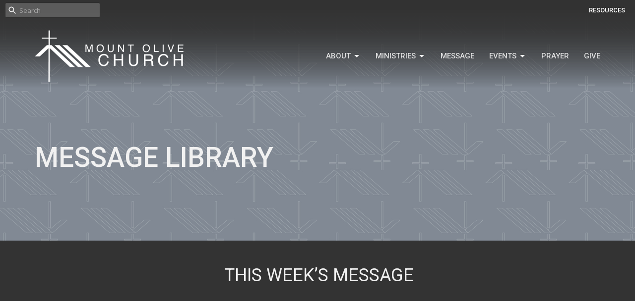

--- FILE ---
content_type: text/html; charset=utf-8
request_url: https://www.mountoliveefc.com/podcasts/media?month=Jan&year=2022
body_size: 69525
content:
<!DOCTYPE html>
<html lang="en">
  <head>
  <meta charset="UTF-8">
  <meta content="IE=edge,chrome=1" http-equiv="X-UA-Compatible"/>
  <meta content="width=device-width, initial-scale=1.0" name="viewport"/>
  <meta content="Mount Olive Church" name="author"/>
  <title>
    Sermons | Mount Olive Church
  </title>
  
  
    <meta name="robots" content="index,follow" />
  <script src="https://js.churchcenter.com/modal/v1"></script>
<!-- Load Facebook SDK for JavaScript -->
<div id="fb-root"></div>
<script>
window.fbAsyncInit = function() {
FB.init({
xfbml : true,
version : 'v8.0'
});
};
(function(d, s, id) {
var js, fjs = d.getElementsByTagName(s)[0];
if (d.getElementById(id)) return;
js = d.createElement(s); js.id = id;
js.src = 'https://connect.facebook.net/en_US/sdk/xfbml.customerchat.js';;
fjs.parentNode.insertBefore(js, fjs);
}(document, 'script', 'facebook-jssdk'));</script>
<!-- Your Chat Plugin code -->
<div class="fb-customerchat"
attribution=setup_tool
page_id="277164715647268"
logged_in_greeting="Hi! Can we help you with anything?"
logged_out_greeting="Hi! Can we help you with anything?">
</div>
  
  <link href="https://dq5pwpg1q8ru0.cloudfront.net/2020/11/05/09/10/58/98ad87ba-1969-4917-ac3d-0d9a42d28c14/faviblack.png" rel="shortcut icon" type="image/x-icon" />
  <meta name="csrf-param" content="authenticity_token" />
<meta name="csrf-token" content="pOshgKQnBvGIG4niF1T5ZTKi56yN9955YD7et1IzN23jVFrVniGYPHBVGK/XOBrDIEfcbdQdxynO/02bxc4cyw==" />

  <link rel="preconnect" href="https://fonts.gstatic.com/" crossorigin>
  <link rel="preload" href="/fonts/fontawesome/webfont.woff?v=3.2.1" as="font" type="font/woff" crossorigin>

  <link rel="stylesheet" media="all" href="/themes/stylesheet.css?timestamp=2026-01-25+13%3A18%3A04+-0700" />
  <link rel="stylesheet" media="print" href="https://dq5pwpg1q8ru0.cloudfront.net/assets/print-c1b49d74baf454d41a08041bb7881e34979fe0b297fba593578d70ec8cc515fd.css" />

	<link href="https://fonts.googleapis.com/css?family=Roboto:100,100italic,300,300italic,regular,italic,500,500italic,700,700italic,900,900italic|Open+Sans:300,regular,500,600,700,800,300italic,italic,500italic,600italic,700italic,800italic&amp;display=swap" rel="stylesheet" type="text/css" async="async" />
  

  <script src="https://dq5pwpg1q8ru0.cloudfront.net/assets/application-baedfe927b756976bd996cb2c71963c5d82c94e444650affbb4162574b24b761.js"></script>
  <script src="https://dq5pwpg1q8ru0.cloudfront.net/packs/js/application-48235911dc1b5b550236.js"></script>
  <script src="https://cdnjs.cloudflare.com/ajax/libs/handlebars.js/4.7.7/handlebars.min.js" defer="defer"></script>


  <!--[if lt IE 9]>
  <script src="https://dq5pwpg1q8ru0.cloudfront.net/javascripts/html5shiv.js"></script>
  <script src="https://dq5pwpg1q8ru0.cloudfront.net/javascripts/respond.min.js"></script>
  <![endif]-->



      <!-- Global site tag (gtag.js) - Google Analytics -->
      <script async src="https://www.googletagmanager.com/gtag/js?id=G-H0FHSD3SSP"></script>
      <script>
        window.dataLayer = window.dataLayer || [];
        function gtag(){dataLayer.push(arguments);}
        gtag('js', new Date());

        gtag('config', 'G-H0FHSD3SSP');
      </script>

  


</head>

  <body class="body_sermons_index body_media_page   sermons-index   relative d-flex flex-column">
      <div class="d-flex ">
        <div class="site-content-container">
    

  <div class="system">
  </div>

  <div id="top-menus-container">
    <div id="top-menus">
  <div id="alert-container">
  </div>


  <div class="js-menus pos pos-t-0 pos-l-0 w-100 z-index-1 js-main-menu-opaque bg-gradient-dark bg-none z-index-navbar">
      <nav class="header-layout-topbar relative px-1 bg-dark bg-none %>">
    <div class="pos pos-cover bg-dark js-main-menu-background-opacity" style="opacity: 0.76;"></div>
    <ul class="topbar-nav topbar-right ">


        <li class="mr-auto">
            <form class="relative" role="search" action="/search" accept-charset="UTF-8" method="get"><input name="utf8" type="hidden" value="&#x2713;" autocomplete="off" />
    <svg xmlns="http://www.w3.org/2000/svg" width="20" height="20" viewBox="0 0 24 24" class="pos pos-l-1 pos-middle">
    <path d="M15.5 14h-.79l-.28-.27C15.41 12.59 16 11.11 16 9.5 16 5.91 13.09 3 9.5 3S3 5.91 3 9.5 5.91 16 9.5 16c1.61 0 3.09-.59 4.23-1.57l.27.28v.79l5 4.99L20.49 19l-4.99-5zm-6 0C7.01 14 5 11.99 5 9.5S7.01 5 9.5 5 14 7.01 14 9.5 11.99 14 9.5 14z"></path>
    <path d="M0 0h24v24H0z" fill="none"></path>
</svg>

    <input type="text" name="q" id="search_box" class="form-control input-sm input-muted text-default bg-fade-light" style="padding-left: 28px;" placeholder="Search" />
</form>
        </li>






          <li class="topbar-menu-item hidden-xs">
              <a class="btn btn-link-white btn-sm" href="https://www.mountoliveefc.com/pages/resources">RESOURCES</a>
          </li>




    </ul>
  </nav>

    <div id="main-menu-container">
      
<nav id="main_menu" class="relative bg-dark bg-none p-2 p-md-3">
  <div class="bg-gradient-dark pos pos-cover js-main-menu-background-opacity" style="opacity:0.76;"></div>
  <div class="container d-md-flex flex-wrap ">
    <div class="relative d-flex d-md-block mr-md-3 flex-shrink-0">
      
      
      <a class="main-menu-logo main-menu-grenville-logo " href="/">
        <img alt="Mount Olive Church" class="logo-size-large" src="https://dq5pwpg1q8ru0.cloudfront.net/2022/01/06/10/55/56/a403bc5d-596a-433e-9388-ed6be716caa8/Logo%20White.png" />
</a>


        <button type="button" class="btn bg-none p-1 border-0 main-menu-hidden-md ml-auto collapsed pr-0" data-toggle="collapse" data-target="#main_menu_collapse" aria-expanded="false">
    <span class="sr-only">Toggle navigation</span>
    <span class="svg-link">
      <svg xmlns="http://www.w3.org/2000/svg" height="24" viewBox="0 0 24 24" width="24">
    <path d="M0 0h24v24H0z" fill="none"></path>
    <path d="M3 18h18v-2H3v2zm0-5h18v-2H3v2zm0-7v2h18V6H3z"></path>
</svg>
 Menu
    </span>
  </button>

    </div>

    <div class="collapse main-menu-collapse-md ml-auto text-center" id="main_menu_collapse">
      <ul class="main-menu-list main-menu-grenville-list align-items-md-center">
          
   <!-- Hide if no submenus shown to user -->

    <li class="dropdown menu-item">
      <a href="#" class="menu-link svg-link" data-toggle="dropdown">
        ABOUT<svg xmlns="http://www.w3.org/2000/svg" height="20" viewBox="0 0 20 20" width="20" class="inline-svg">
    <path d="M7 7l5 5 5-5z"></path>
    <path d="M0 0h20v20H0z" fill="none"></path>
</svg>

      </a>
      <ul class="dropdown-menu  bg-dark" role="menu">
          <li class="contact_us_menu_item_0 dropdown-item">
              <a class="dropdown-link" href="https://www.mountoliveefc.com/pages/contact-us--185">Contact Us</a>
          </li>
          <li class="i_m_new_menu_item_0 dropdown-item">
              <a class="dropdown-link" href="https://www.mountoliveefc.com/about-us/pages/im-new">I&#39;m New</a>
          </li>
          <li class="about_us_menu_item_0 dropdown-item">
              <a class="dropdown-link" href="https://www.mountoliveefc.com/pages/our-beliefs">About Us</a>
          </li>
          <li class="our_team_menu_item_0 dropdown-item">
              <a class="dropdown-link" href="https://www.mountoliveefc.com/pages/meet-the-team">Our Team</a>
          </li>
          <li class="employment_menu_item_0 dropdown-item">
              <a class="dropdown-link" href="https://www.mountoliveefc.com/employment">Employment</a>
          </li>
      </ul>
    </li>



          
   <!-- Hide if no submenus shown to user -->

    <li class="dropdown menu-item">
      <a href="#" class="menu-link svg-link" data-toggle="dropdown">
        MINISTRIES<svg xmlns="http://www.w3.org/2000/svg" height="20" viewBox="0 0 20 20" width="20" class="inline-svg">
    <path d="M7 7l5 5 5-5z"></path>
    <path d="M0 0h20v20H0z" fill="none"></path>
</svg>

      </a>
      <ul class="dropdown-menu  bg-dark" role="menu">
          <li class="kids_menu_item_1 dropdown-item">
              <a class="dropdown-link" href="/connect/kid-mountain">Kids</a>
          </li>
          <li class="youth_menu_item_1 dropdown-item">
              <a class="dropdown-link" href="https://www.mountoliveefc.com/connect/youth">Youth</a>
          </li>
          <li class="young_adults_menu_item_1 dropdown-item">
              <a class="dropdown-link" href="/programs/young-adults--68">Young Adults</a>
          </li>
          <li class="women_menu_item_1 dropdown-item">
              <a class="dropdown-link" href="https://www.mountoliveefc.com/connect/womens">Women</a>
          </li>
          <li class="men_menu_item_1 dropdown-item">
              <a class="dropdown-link" href="/connect/mens">Men</a>
          </li>
          <li class="seniors_menu_item_1 dropdown-item">
              <a class="dropdown-link" href="https://www.mountoliveefc.com/connect--1/seniors-coffee">Seniors</a>
          </li>
          <li class="worship_menu_item_1 dropdown-item">
              <a class="dropdown-link" href="/pages/mount-olive-worship">Worship</a>
          </li>
          <li class="hospitality_menu_item_1 dropdown-item">
              <a class="dropdown-link" href="/pages/hospitality">Hospitality</a>
          </li>
          <li class="mto_reach_counselling_menu_item_1 dropdown-item">
              <a class="dropdown-link" target="_blank" href="https://www.mtoreach.com">MTO Reach Counselling</a>
          </li>
          <li class="global_outreach_menu_item_1 dropdown-item">
              <a class="dropdown-link" href="https://www.mountoliveefc.com/collections/global-outreach">Global Outreach</a>
          </li>
      </ul>
    </li>



          
  <li class="menu-item ">
      <a class="menu-link " href="https://www.mountoliveefc.com/podcasts/media">MESSAGE</a>
  </li>


          
   <!-- Hide if no submenus shown to user -->

    <li class="dropdown menu-item">
      <a href="#" class="menu-link svg-link" data-toggle="dropdown">
        Events<svg xmlns="http://www.w3.org/2000/svg" height="20" viewBox="0 0 20 20" width="20" class="inline-svg">
    <path d="M7 7l5 5 5-5z"></path>
    <path d="M0 0h20v20H0z" fill="none"></path>
</svg>

      </a>
      <ul class="dropdown-menu  bg-dark" role="menu">
          <li class="events_menu_item_3 dropdown-item">
              <a class="dropdown-link" href="https://www.mountoliveefc.com/events">Events</a>
          </li>
          <li class="calendar_menu_item_3 dropdown-item">
              <a class="dropdown-link" href="https://www.mountoliveefc.com/events/calendar">Calendar</a>
          </li>
          <li class="weekly_bulletin_menu_item_3 dropdown-item">
              <a class="dropdown-link" href="https://www.mountoliveefc.com/newsletters/latest">Weekly Bulletin</a>
          </li>
          <li class="rentals_menu_item_3 dropdown-item">
              <a class="dropdown-link" href="https://www.mountoliveefc.com/pages/rentals">Rentals</a>
          </li>
      </ul>
    </li>



          
  <li class="menu-item ">
      <a class="menu-link " target="_blank" href="https://mountoliveefc.churchcenter.com/people/forms/879965">Prayer</a>
  </li>


          
  <li class="menu-item ">
      <a class="menu-link " href="/pages/give--7">GIVE</a>
  </li>


      </ul>
        <ul class="main-menu-list main-menu-subnav">
            <li class="menu-item-divider"></li>
    
  <li class="menu-item ">
      <a class="menu-link " href="https://www.mountoliveefc.com/pages/resources">RESOURCES</a>
  </li>





        </ul>
    </div>
  </div>
</nav>

    </div>
  </div>
</div>

  </div>

  <div id="header-container" class="relative">
    <div id="header" class="header-chipman relative  d-flex py-3 py-md-5 bg-cover bg-none logo-offset-large topbar-offset bg-dark" style="background-image:url(&#39;https://dq5pwpg1q8ru0.cloudfront.net/2022/01/11/13/05/06/731b829e-83ec-4757-956f-c582fa4e9bfd/grey2.jpg&#39;); background-position: center; min-height: 20vh;">
  
  

<div id="page-header-overlay" class="bg-dark pos pos-cover" style="opacity:0.0;" data-header-opacity="0.0"></div>

    <div class="container relative d-flex flex-column mt-5">
      
      <div class="my-auto ">
        <div class="relative d-inline-block break-word">
          <h1 class="header-heading mb-1 ">
              <div>MESSAGE LIBRARY</div>
          </h1>
        </div>
          <div class="header-subheading ">
            <div> </div>
<div> </div>
          </div>
        
        <div class="mt-auto pt-3">
          

        </div>
      </div>
      
    </div>
  
  
  <!--<div class="pos pos-b-1 pos-l-1">
    <button class="js-play-video-button p-2 bg-none border-0 d-none" style="opacity: 0.5;">
    </button>
    <button class="js-pause-video-button p-2 bg-none border-0 d-none" style="opacity: 0.5;">
    </button>
    <div class="js-loading-video-button">
      <div class="d-flex p-2" style="opacity: 0.5;">
      </div>
    </div>
  </div>-->

</div>


  </div>

  <main role="main" class="content flex-grow-1 Sermons media_page clearfix m-0 p-0">
    <link rel="alternate" type="application/rss+xml" title="RSS" href="https://www.mountoliveefc.com/podcasts/media" />




  

<div>
    <div id="top-blocks-wrapper">
        <div id="block-1997"
  class="relative block-wrapper  "
  data-block="1997" data-order-path="/blocks/1997/block_elements/order"
  data-user-order-path="/blocks/1997/block_elements/order_users">
    <div class="js-block-container ">
      <div class="bg-dark relative bg-none overflow-hidden js-block-background js-block-height" style="min-height: 6vh;">

          <!-- Background Videos -->
  <!-- Background Image -->
  <div class="bg-cover pos pos-0 js-block-background-photo " style=""></div>

<!-- Opacity Overlay -->
<div class="bg-dark pos pos-cover js-block-background js-block-opacity" style="opacity: 1.0;" data-block-overlay></div>


            <div class="inner-block-wrapper">
              <div class="row-flex text-center">
  <div class="block-sortable col-sm-12 d-flex flex-column js-block-height js-block-adjust-padding py-md-3 px-lg-10" style="min-height: 6vh;">
    <div class="my-auto mx-5">


        <div id="block_element_1447" class="sortable-item mb-6 pl-1">
            <div class="h2 ">
              THIS WEEK’S MESSAGE
            </div>
            <div class="body accent-color text-default">
              <div style="padding: 56.25% 0 0 0; position: relative;"><iframe src="https://vimeo.com/event/630625/embed/interaction" style="position: absolute; top: 0; left: 0; width: 100%; height: 100%;" frameborder="0" allowfullscreen="allowfullscreen" allow="autoplay; fullscreen; picture-in-picture"></iframe></div>
            </div>
          
        </div>

    </div>
  </div>
</div>

            </div>
      </div>

    </div>
  </div>
  <div id="block-1950"
  class="relative block-wrapper  "
  data-block="1950" data-order-path="/blocks/1950/block_elements/order"
  data-user-order-path="/blocks/1950/block_elements/order_users">
    <div class="js-block-container ">
      <div class="bg-default relative bg-none overflow-hidden js-block-background js-block-height" style="min-height: 0vh;">

          <!-- Background Videos -->
  <!-- Background Image -->
  <div class="bg-cover pos pos-0 js-block-background-photo " style=""></div>

<!-- Opacity Overlay -->
<div class="bg-default pos pos-cover js-block-background js-block-opacity" style="opacity: 1.0;" data-block-overlay></div>


            <div class="inner-block-wrapper">
              <div class="d-flex align-items-center text-center py-sm-5 px-sm-5 js-block-adjust-padding py-md-3 px-md-10 js-block-height" style="min-height: 0vh;">
  <div class="container relative">
      <h2 class="">
        Audio Messages Available
      </h2>
      <h4 class="">
        Choose from Apple, Spotify, or Google Podcasts!
      </h4>


    <div class="row d-flex flex-wrap block-sortable">
        <div id="block_element_1361" class="col-lg-4 col-md-6 col-sm-6 col-xs-12 mb-3 pt-5 sortable-item center-block">
          <div class="relative">
            <a href='https://podcasts.apple.com/ca/podcast/mount-olive-church/id1449930931?mt=2' class='d-block image-link-element-link' target='_blank'>
              <div class="bg-cover center-block d-flex align-items-center justify-content-center js-block-content-image block-image-sm-sq rounded-circle" style="background-image:url(&#39;https://dq5pwpg1q8ru0.cloudfront.net/2022/10/12/14/32/47/430037bb-923d-4f6e-bbe4-b85bdd066f49/apple.png&#39;); background-position:center;"></div>
            </a>
          </div>
        </div>
        <div id="block_element_1359" class="col-lg-4 col-md-6 col-sm-6 col-xs-12 mb-3 pt-5 sortable-item center-block">
          <div class="relative">
            <a href='https://open.spotify.com/show/3gs588cb0ItelUJwMylgOZ' class='d-block image-link-element-link' target='_blank'>
              <div class="bg-cover center-block d-flex align-items-center justify-content-center js-block-content-image block-image-sm-sq rounded-circle" style="background-image:url(&#39;https://dq5pwpg1q8ru0.cloudfront.net/2022/10/12/14/33/04/a79b2a1d-77cf-4620-ab0c-1334fa00b2dc/spotify.png&#39;); background-position:center;"></div>
            </a>
          </div>
        </div>
        <div id="block_element_1360" class="col-lg-4 col-md-6 col-sm-6 col-xs-12 mb-3 pt-5 sortable-item center-block">
          <div class="relative">
            <a href='https://podcasts.google.com/feed/aHR0cHM6Ly93d3cubW91bnRvbGl2ZWVmYy5jb20vbWVkaWEucnNz?sa=X&ved=0CAcQrrcFahcKEwjQpb-uy9v6AhUAAAAAHQAAAAAQLA' class='d-block image-link-element-link' target='_blank'>
              <div class="bg-cover center-block d-flex align-items-center justify-content-center js-block-content-image block-image-sm-sq rounded-circle" style="background-image:url(&#39;https://dq5pwpg1q8ru0.cloudfront.net/2022/10/12/14/33/22/b878983e-3e2e-461b-b597-309404ab661d/google.png&#39;); background-position:center;"></div>
            </a>
          </div>
        </div>
    </div>
  </div>
</div>

            </div>
      </div>

    </div>
  </div>

    </div>

    <div id="page_content" class="relative my-5">
      <div class="container">
        

  <ul class="nav nav-pills mb-3">
    <li class="active">
      <a href="/podcasts/media">
        Messages By Date
</a>    </li>
    <li class="">
      <a href="/podcasts/media/series">
        Messages By Series
</a>    </li>
      <li><a target="_blank" href="https://itunes.apple.com/ca/podcast/mount-olive-evangelical-free-church/id1449930931?mt=2">Subscribe to Podcast</a></li>
  </ul>

  <div id="media_anchor" class="row">
    <div class="col-sm-8">
      <div class="relative mb-3 border-bottom pb-3">
  <a class="row d-sm-flex" href="/media/2022-01-30-anger">
      <div class="col-sm-6">

            <img alt="Anger" loading="lazy" src="https://dq5pwpg1q8ru0.cloudfront.net/2022/01/07/00/25/15/d9e0d0c8-b7e6-4c78-91d8-230a5c983142/Sermon%20on%20the%20Mount.jpg" />
      </div>

    <div class="d-flex flex-column col-sm-6">

      <h2 class="h3 mt-0 mb-1" title="Anger">Anger</h2>
        <div class="text-body">Sermon on the Mount</div>


          <div class="d-flex flex-column mt-auto mb-2">
        <div class="d-flex align-items-center">
  <div>
      <div class="h5 my-0">Guest Speaker</div>
    <div class="text-muted">January 30, 2022</div>
  </div>
</div>


          <svg xmlns="http://www.w3.org/2000/svg" width="24" height="24" viewBox="0 0 24 24" class="ml-auto text-muted">
    <path d="M18 3v2h-2V3H8v2H6V3H4v18h2v-2h2v2h8v-2h2v2h2V3h-2zM8 17H6v-2h2v2zm0-4H6v-2h2v2zm0-4H6V7h2v2zm10 8h-2v-2h2v2zm0-4h-2v-2h2v2zm0-4h-2V7h2v2z"></path>
    <path d="M0 0h24v24H0z" fill="none"></path>
</svg>

      </div>
    </div>
</a>
</div>
<div class="relative mb-3 border-bottom pb-3">
  <a class="row d-sm-flex" href="/media/2022-01-21-a-new-old-way">
      <div class="col-sm-6">

            <img alt="A New ‘Old’ Way" loading="lazy" src="https://dq5pwpg1q8ru0.cloudfront.net/2022/01/07/00/25/15/d9e0d0c8-b7e6-4c78-91d8-230a5c983142/Sermon%20on%20the%20Mount.jpg" />
      </div>

    <div class="d-flex flex-column col-sm-6">

      <h2 class="h3 mt-0 mb-1" title="A New ‘Old’ Way">A New ‘Old’ Way</h2>
        <div class="text-body">Sermon on the Mount</div>


          <div class="d-flex flex-column mt-auto mb-2">
        <div class="d-flex align-items-center">
    <img alt="Alvin Bueckert" width="40" height="40" class="pull-left mr-2 rounded-circle" loading="lazy" src="https://dq5pwpg1q8ru0.cloudfront.net/2025/11/05/20/45/20/59147378-81e8-4270-9990-86d11993c1a3/AN6A3216.jpg" />
  <div>
      <div class="text-body line-height-2">Alvin Bueckert</div>
        <div class="small text-muted line-height-2">Lead Pastor</div>
    <div class="text-muted">January 23, 2022</div>
  </div>
</div>


          <svg xmlns="http://www.w3.org/2000/svg" width="24" height="24" viewBox="0 0 24 24" class="ml-auto text-muted">
    <path d="M18 3v2h-2V3H8v2H6V3H4v18h2v-2h2v2h8v-2h2v2h2V3h-2zM8 17H6v-2h2v2zm0-4H6v-2h2v2zm0-4H6V7h2v2zm10 8h-2v-2h2v2zm0-4h-2v-2h2v2zm0-4h-2V7h2v2z"></path>
    <path d="M0 0h24v24H0z" fill="none"></path>
</svg>

      </div>
    </div>
</a>
</div>
<div class="relative mb-3 border-bottom pb-3">
  <a class="row d-sm-flex" href="/media/2022-01-14-you-are">
      <div class="col-sm-6">

            <img alt="You Are..." loading="lazy" src="https://dq5pwpg1q8ru0.cloudfront.net/2022/01/07/00/25/15/d9e0d0c8-b7e6-4c78-91d8-230a5c983142/Sermon%20on%20the%20Mount.jpg" />
      </div>

    <div class="d-flex flex-column col-sm-6">

      <h2 class="h3 mt-0 mb-1" title="You Are...">You Are...</h2>
        <div class="text-body">Sermon on the Mount</div>


          <div class="d-flex flex-column mt-auto mb-2">
        <div class="d-flex align-items-center">
    <img alt="Alvin Bueckert" width="40" height="40" class="pull-left mr-2 rounded-circle" loading="lazy" src="https://dq5pwpg1q8ru0.cloudfront.net/2025/11/05/20/45/20/59147378-81e8-4270-9990-86d11993c1a3/AN6A3216.jpg" />
  <div>
      <div class="text-body line-height-2">Alvin Bueckert</div>
        <div class="small text-muted line-height-2">Lead Pastor</div>
    <div class="text-muted">January 16, 2022</div>
  </div>
</div>


          <svg xmlns="http://www.w3.org/2000/svg" width="24" height="24" viewBox="0 0 24 24" class="ml-auto text-muted">
    <path d="M18 3v2h-2V3H8v2H6V3H4v18h2v-2h2v2h8v-2h2v2h2V3h-2zM8 17H6v-2h2v2zm0-4H6v-2h2v2zm0-4H6V7h2v2zm10 8h-2v-2h2v2zm0-4h-2v-2h2v2zm0-4h-2V7h2v2z"></path>
    <path d="M0 0h24v24H0z" fill="none"></path>
</svg>

      </div>
    </div>
</a>
</div>
<div class="relative mb-3 border-bottom pb-3">
  <a class="row d-sm-flex" href="/media/2022-01-07-topsy-turvy">
      <div class="col-sm-6">

            <img alt="Topsy Turvy" loading="lazy" src="https://dq5pwpg1q8ru0.cloudfront.net/2022/01/07/00/25/15/d9e0d0c8-b7e6-4c78-91d8-230a5c983142/Sermon%20on%20the%20Mount.jpg" />
      </div>

    <div class="d-flex flex-column col-sm-6">

      <h2 class="h3 mt-0 mb-1" title="Topsy Turvy">Topsy Turvy</h2>
        <div class="text-body">Sermon on the Mount</div>

        <div class="text-muted">Matthew 5:1-12</div>

          <div class="d-flex flex-column mt-auto mb-2">
        <div class="d-flex align-items-center">
    <img alt="Alvin Bueckert" width="40" height="40" class="pull-left mr-2 rounded-circle" loading="lazy" src="https://dq5pwpg1q8ru0.cloudfront.net/2025/11/05/20/45/20/59147378-81e8-4270-9990-86d11993c1a3/AN6A3216.jpg" />
  <div>
      <div class="text-body line-height-2">Alvin Bueckert</div>
        <div class="small text-muted line-height-2">Lead Pastor</div>
    <div class="text-muted">January  9, 2022</div>
  </div>
</div>


          <svg xmlns="http://www.w3.org/2000/svg" width="24" height="24" viewBox="0 0 24 24" class="ml-auto text-muted">
    <path d="M18 3v2h-2V3H8v2H6V3H4v18h2v-2h2v2h8v-2h2v2h2V3h-2zM8 17H6v-2h2v2zm0-4H6v-2h2v2zm0-4H6V7h2v2zm10 8h-2v-2h2v2zm0-4h-2v-2h2v2zm0-4h-2V7h2v2z"></path>
    <path d="M0 0h24v24H0z" fill="none"></path>
</svg>

      </div>
    </div>
</a>
</div>
<div class="relative mb-3 border-bottom pb-3">
  <a class="row d-sm-flex" href="/media/2021-12-31-be-a-contender">
      <div class="col-sm-6">

          <img alt="Be a Contender" loading="lazy" src="https://dq5pwpg1q8ru0.cloudfront.net/2021/12/31/08/02/19/a65e2ea8-9008-480f-836e-a43b6f5850c1/Contender.jpg" />
      </div>

    <div class="d-flex flex-column col-sm-6">

      <h2 class="h3 mt-0 mb-1" title="Be a Contender">Be a Contender</h2>

        <div class="text-muted">Jude 1:3</div>

          <div class="d-flex flex-column mt-auto mb-2">
        <div class="d-flex align-items-center">
  <div>
      <div class="h5 my-0">Guest Speaker</div>
    <div class="text-muted">January  2, 2022</div>
  </div>
</div>


          <svg xmlns="http://www.w3.org/2000/svg" width="24" height="24" viewBox="0 0 24 24" class="ml-auto text-muted">
    <path d="M18 3v2h-2V3H8v2H6V3H4v18h2v-2h2v2h8v-2h2v2h2V3h-2zM8 17H6v-2h2v2zm0-4H6v-2h2v2zm0-4H6V7h2v2zm10 8h-2v-2h2v2zm0-4h-2v-2h2v2zm0-4h-2V7h2v2z"></path>
    <path d="M0 0h24v24H0z" fill="none"></path>
</svg>

      </div>
    </div>
</a>
</div>


        
    </div>

    <div class="col-sm-4 media-sidebar">
      

  <div class="sidebar-sermons-series">
    <h2 class="mt-0 h4">Filters</h2>
    <div class="list-group">
        <a class=" list-group-item" href="/podcasts/media/series/ephesians">
          Ephesians
</a>        <a class=" list-group-item" href="/podcasts/media/series/guest-speakers">
          Guest Speakers
</a>        <a class=" list-group-item" href="/podcasts/media/series/christmas-in-the-waiting">
          Christmas in the Waiting
</a>        <a class=" list-group-item" href="/podcasts/media/series/kingdom">
          Kingdom
</a>        <a class=" list-group-item" href="/podcasts/media/series/global-focus">
          Global Focus
</a>        <a class=" list-group-item" href="/podcasts/media/series/what-we-hold-to-be-true">
          What We Hold to be True
</a>        <a class=" list-group-item" href="/podcasts/media/series/aftermath">
          Aftermath
</a>        <a class=" list-group-item" href="/podcasts/media/series/easter">
          Easter
</a>        <a class=" list-group-item" href="/podcasts/media/series/marriage-in-a-new-light">
          Marriage in a New Light
</a>        <a class=" list-group-item" href="/podcasts/media/series/gathered-and-scattered">
          Gathered and Scattered
</a>        <div id='earlier-series' class="collapse list-group">
            <a class=" list-group-item" href="/podcasts/media/series/miracle-and-mystery">
              Miracle and Mystery
</a>            <a class=" list-group-item" href="/podcasts/media/series/ecclesiastes-meaning-less">
              Ecclesiastes - Meaning Less
</a>            <a class=" list-group-item" href="/podcasts/media/series/i-am">
              I AM
</a>            <a class=" list-group-item" href="/podcasts/media/series/parent-world">
              Parent World
</a>            <a class=" list-group-item" href="/podcasts/media/series/ruth">
              Ruth
</a>            <a class=" list-group-item" href="/podcasts/media/series/jesus-and-sinners">
              Jesus and Sinners
</a>            <a class=" list-group-item" href="/podcasts/media/series/the-rule-of-love">
              The Rule of Love
</a>            <a class=" list-group-item" href="/podcasts/media/series/the-greatest-gift-ever-given">
              The Greatest Gift Ever Given
</a>            <a class=" list-group-item" href="/podcasts/media/series/surround-sound">
              Surround Sound
</a>            <a class=" list-group-item" href="/podcasts/media/series/lit-up">
              Lit Up
</a>            <a class=" list-group-item" href="/podcasts/media/series/stronghold">
              Stronghold
</a>            <a class=" list-group-item" href="/podcasts/media/series/simon-says">
              Simon Says
</a>            <a class=" list-group-item" href="/podcasts/media/series/global-focus-2023">
              Global Focus 2023
</a>            <a class=" list-group-item" href="/podcasts/media/series/endgame">
              Endgame
</a>            <a class=" list-group-item" href="/podcasts/media/series/1-peter">
              1 Peter
</a>            <a class=" list-group-item" href="/podcasts/media/series/compassion-sunday">
              Compassion Sunday
</a>            <a class=" list-group-item" href="/podcasts/media/series/how-to-deal-with-imperfect-people">
              How To Deal With Imperfect People
</a>            <a class=" list-group-item" href="/podcasts/media/series/aim">
              AIM
</a>            <a class=" list-group-item" href="/podcasts/media/series/more-than-a-babe-in-a-manger">
              More than a Babe in a Manger
</a>            <a class=" list-group-item" href="/podcasts/media/series/no-perfect-people-allowed">
              No Perfect People Allowed
</a>            <a class=" list-group-item" href="/podcasts/media/series/malachi">
              Malachi
</a>            <a class=" list-group-item" href="/podcasts/media/series/jonah">
              Jonah
</a>            <a class=" list-group-item" href="/podcasts/media/series/sermon-on-the-mount">
              Sermon on the Mount
</a>            <a class=" list-group-item" href="/podcasts/media/series/designer">
              Designer
</a>            <a class=" list-group-item" href="/podcasts/media/series/what-is-christmas-for">
              What is Christmas for?
</a>            <a class=" list-group-item" href="/podcasts/media/series/how-to-not-self-destruct">
              How to (Not) Self-Destruct
</a>            <a class=" list-group-item" href="/podcasts/media/series/titus">
              Titus
</a>            <a class=" list-group-item" href="/podcasts/media/series/god-hates">
              God Hates
</a>            <a class=" list-group-item" href="/podcasts/media/series/love-is">
              Love is...
</a>            <a class=" list-group-item" href="/podcasts/media/series/my-money--27">
              My Money
</a>            <a class=" list-group-item" href="/podcasts/media/series/world-changers">
              World Changers
</a>            <a class=" list-group-item" href="/podcasts/media/series/on-time">
              On Time
</a>            <a class=" list-group-item" href="/podcasts/media/series/david">
              David
</a>            <a class=" list-group-item" href="/podcasts/media/series/psalms-of-ascent">
              Psalms of Ascent
</a>            <a class=" list-group-item" href="/podcasts/media/series/say-what">
              Say What?
</a>            <a class=" list-group-item" href="/podcasts/media/series/future-bright">
              Future Bright
</a>            <a class=" list-group-item" href="/podcasts/media/series/easter-series">
              Easter Series
</a>            <a class=" list-group-item" href="/podcasts/media/series/facing-unknown">
              Facing Unknown
</a>            <a class=" list-group-item" href="/podcasts/media/series/life-the-one-you-always-wanted">
              Life: The One You Always Wanted
</a>            <a class=" list-group-item" href="/podcasts/media/series/mission-drift">
              Mission Drift
</a>            <a class=" list-group-item" href="/podcasts/media/series/christmas-series">
              Christmas Series
</a>            <a class=" list-group-item" href="/podcasts/media/series/james">
              JAMES  
</a>            <a class=" list-group-item" href="/podcasts/media/series/global-focus-2019">
              Global Focus 2019
</a>            <a class=" list-group-item" href="/podcasts/media/series/courageous-faith">
              Courageous Faith
</a>            <a class=" list-group-item" href="/podcasts/media/series/church">
              Church
</a>            <a class=" list-group-item" href="/podcasts/media/series/safe-home-sunday">
              Safe Home Sunday
</a>            <a class=" list-group-item" href="/podcasts/media/series/mark">
              Mark
</a>            <a class=" list-group-item" href="/podcasts/media/series/christmas-unwrapped">
              Christmas Unwrapped
</a>            <a class=" list-group-item" href="/podcasts/media/series/who-needs-god">
              Who Needs God?
</a>            <a class=" list-group-item" href="/podcasts/media/series/all-called">
              All Called
</a>        </div>
        <a class="js-view-all-toggle list-group-item" data-toggle="collapse" href="#earlier-series">
          <div class="js-show-more d-flex align-items-center text-muted">
            Show More <svg xmlns="http://www.w3.org/2000/svg" height="20" viewBox="0 0 20 20" width="20" class="inline-svg ml-auto">
    <path d="M7 7l5 5 5-5z"></path>
    <path d="M0 0h20v20H0z" fill="none"></path>
</svg>

          </div>
          <div class="js-show-less d-flex align-items-center text-muted" style="display: none;">
            Show Less <svg xmlns="http://www.w3.org/2000/svg" height="20" viewBox="0 0 20 20" width="20" class="inline-svg ml-auto rotate-180">
    <path d="M7 7l5 5 5-5z"></path>
    <path d="M0 0h20v20H0z" fill="none"></path>
</svg>

          </div>
</a>    </div>
  </div>

  <div class="sidebar-sermons-speakers">
    <div class="list-group">
        <a class=" list-group-item" href="/podcasts/media?speaker=4">
          Alvin Bueckert
          <span class="badge">272</span>
</a>        <a class=" list-group-item" href="/podcasts/media?speaker=54">
          Richard Marples
          <span class="badge">4</span>
</a>        <a class=" list-group-item" href="/podcasts/media?speaker=21">
          Paris Perry
          <span class="badge">19</span>
</a>        <a class=" list-group-item" href="/podcasts/media?speaker=14">
          David Stauffer
          <span class="badge">5</span>
</a>        <a class=" list-group-item" href="/podcasts/media?speaker=53">
          Joshua Schweer
          <span class="badge">5</span>
</a>        <a class=" list-group-item" href="/podcasts/media?speaker=48">
          Glenn Lowen
          <span class="badge">3</span>
</a>        <a class=" list-group-item" href="/podcasts/media?speaker=80">
          Rod Black
          <span class="badge">1</span>
</a>        <a class=" list-group-item" href="/podcasts/media?speaker=0">
          Guest Speaker
          <span class="badge">34</span>
</a>        <div id='earlier-speakers' class="collapse list-group">
            <a class=" list-group-item" href="/podcasts/media?speaker=52">
              Bill Watson
              <span class="badge">3</span>
</a>            <a class=" list-group-item" href="/podcasts/media?speaker=68">
              Trevor  Brawdy
              <span class="badge">1</span>
</a>            <a class=" list-group-item" href="/podcasts/media?speaker=42">
              David James
              <span class="badge">6</span>
</a>            <a class=" list-group-item" href="/podcasts/media?speaker=56">
              Lane Elliott
              <span class="badge">1</span>
</a>            <a class=" list-group-item" href="/podcasts/media?speaker=55">
              Ken Dyck
              <span class="badge">1</span>
</a>            <a class=" list-group-item" href="/podcasts/media?speaker=51">
              Murray Horton
              <span class="badge">1</span>
</a>            <a class=" list-group-item" href="/podcasts/media?speaker=49">
              Mike Schmidt
              <span class="badge">1</span>
</a>            <a class=" list-group-item" href="/podcasts/media?speaker=47">
              Brian Cool
              <span class="badge">1</span>
</a>            <a class=" list-group-item" href="/podcasts/media?speaker=5">
              Kenton Barkman
              <span class="badge">11</span>
</a>            <a class=" list-group-item" href="/podcasts/media?speaker=6">
              Bill Watson
              <span class="badge">12</span>
</a>            <a class=" list-group-item" href="/podcasts/media?speaker=20">
              Kevin Peters
              <span class="badge">2</span>
</a>            <a class=" list-group-item" href="/podcasts/media?speaker=8">
              Wayne Nelson
              <span class="badge">2</span>
</a>            <a class=" list-group-item" href="/podcasts/media?speaker=19">
              Phil Callaway
              <span class="badge">4</span>
</a>            <a class=" list-group-item" href="/podcasts/media?speaker=2">
              Murray Horton
              <span class="badge">2</span>
</a>            <a class=" list-group-item" href="/podcasts/media?speaker=13">
              Kevin Peters
              <span class="badge">1</span>
</a>            <a class=" list-group-item" href="/podcasts/media?speaker=11">
              Dr. Carmen Imes
              <span class="badge">2</span>
</a>        </div>
        <a class="js-view-all-toggle list-group-item" data-toggle="collapse" href="#earlier-speakers">
          <div class="js-show-more d-flex align-items-center text-muted">
            Show More <svg xmlns="http://www.w3.org/2000/svg" height="20" viewBox="0 0 20 20" width="20" class="inline-svg ml-auto">
    <path d="M7 7l5 5 5-5z"></path>
    <path d="M0 0h20v20H0z" fill="none"></path>
</svg>

          </div>
          <div class="js-show-less d-flex align-items-center text-muted" style="display: none;">
            Show Less <svg xmlns="http://www.w3.org/2000/svg" height="20" viewBox="0 0 20 20" width="20" class="inline-svg ml-auto rotate-180">
    <path d="M7 7l5 5 5-5z"></path>
    <path d="M0 0h20v20H0z" fill="none"></path>
</svg>

          </div>
</a>    </div>
  </div>

  <div class="sidebar-sermons-date">
    <div class="list-group" id='by-year'>
        <a data-parent="#by-year" data-toggle="collapse" class="list-group-item" href="#year2026">
          2026
          <span class="badge">4</span>
</a>        <div id="year2026" class="collapse list-group">
            <a class="list-group-item" href="/podcasts/media?month=Jan&amp;year=2026">
              Jan
              <span class="badge">4</span>
</a></div>        <a data-parent="#by-year" data-toggle="collapse" class="list-group-item" href="#year2025">
          2025
          <span class="badge">51</span>
</a>        <div id="year2025" class="collapse list-group">
            <a class="list-group-item" href="/podcasts/media?month=Jan&amp;year=2025">
              Jan
              <span class="badge">4</span>
</a>            <a class="list-group-item" href="/podcasts/media?month=Feb&amp;year=2025">
              Feb
              <span class="badge">4</span>
</a>            <a class="list-group-item" href="/podcasts/media?month=Mar&amp;year=2025">
              Mar
              <span class="badge">5</span>
</a>            <a class="list-group-item" href="/podcasts/media?month=Apr&amp;year=2025">
              Apr
              <span class="badge">4</span>
</a>            <a class="list-group-item" href="/podcasts/media?month=May&amp;year=2025">
              May
              <span class="badge">4</span>
</a>            <a class="list-group-item" href="/podcasts/media?month=Jun&amp;year=2025">
              Jun
              <span class="badge">4</span>
</a>            <a class="list-group-item" href="/podcasts/media?month=Jul&amp;year=2025">
              Jul
              <span class="badge">5</span>
</a>            <a class="list-group-item" href="/podcasts/media?month=Aug&amp;year=2025">
              Aug
              <span class="badge">4</span>
</a>            <a class="list-group-item" href="/podcasts/media?month=Sep&amp;year=2025">
              Sep
              <span class="badge">3</span>
</a>            <a class="list-group-item" href="/podcasts/media?month=Oct&amp;year=2025">
              Oct
              <span class="badge">4</span>
</a>            <a class="list-group-item" href="/podcasts/media?month=Nov&amp;year=2025">
              Nov
              <span class="badge">5</span>
</a>            <a class="list-group-item" href="/podcasts/media?month=Dec&amp;year=2025">
              Dec
              <span class="badge">5</span>
</a></div>        <a data-parent="#by-year" data-toggle="collapse" class="list-group-item" href="#year2024">
          2024
          <span class="badge">53</span>
</a>        <div id="year2024" class="collapse list-group">
            <a class="list-group-item" href="/podcasts/media?month=Jan&amp;year=2024">
              Jan
              <span class="badge">4</span>
</a>            <a class="list-group-item" href="/podcasts/media?month=Feb&amp;year=2024">
              Feb
              <span class="badge">4</span>
</a>            <a class="list-group-item" href="/podcasts/media?month=Mar&amp;year=2024">
              Mar
              <span class="badge">5</span>
</a>            <a class="list-group-item" href="/podcasts/media?month=Apr&amp;year=2024">
              Apr
              <span class="badge">4</span>
</a>            <a class="list-group-item" href="/podcasts/media?month=May&amp;year=2024">
              May
              <span class="badge">4</span>
</a>            <a class="list-group-item" href="/podcasts/media?month=Jun&amp;year=2024">
              Jun
              <span class="badge">5</span>
</a>            <a class="list-group-item" href="/podcasts/media?month=Jul&amp;year=2024">
              Jul
              <span class="badge">4</span>
</a>            <a class="list-group-item" href="/podcasts/media?month=Aug&amp;year=2024">
              Aug
              <span class="badge">4</span>
</a>            <a class="list-group-item" href="/podcasts/media?month=Sep&amp;year=2024">
              Sep
              <span class="badge">4</span>
</a>            <a class="list-group-item" href="/podcasts/media?month=Oct&amp;year=2024">
              Oct
              <span class="badge">4</span>
</a>            <a class="list-group-item" href="/podcasts/media?month=Nov&amp;year=2024">
              Nov
              <span class="badge">4</span>
</a>            <a class="list-group-item" href="/podcasts/media?month=Dec&amp;year=2024">
              Dec
              <span class="badge">7</span>
</a></div>        <a data-parent="#by-year" data-toggle="collapse" class="list-group-item" href="#year2023">
          2023
          <span class="badge">51</span>
</a>        <div id="year2023" class="collapse list-group">
            <a class="list-group-item" href="/podcasts/media?month=Jan&amp;year=2023">
              Jan
              <span class="badge">5</span>
</a>            <a class="list-group-item" href="/podcasts/media?month=Feb&amp;year=2023">
              Feb
              <span class="badge">4</span>
</a>            <a class="list-group-item" href="/podcasts/media?month=Mar&amp;year=2023">
              Mar
              <span class="badge">4</span>
</a>            <a class="list-group-item" href="/podcasts/media?month=Apr&amp;year=2023">
              Apr
              <span class="badge">5</span>
</a>            <a class="list-group-item" href="/podcasts/media?month=May&amp;year=2023">
              May
              <span class="badge">4</span>
</a>            <a class="list-group-item" href="/podcasts/media?month=Jun&amp;year=2023">
              Jun
              <span class="badge">3</span>
</a>            <a class="list-group-item" href="/podcasts/media?month=Jul&amp;year=2023">
              Jul
              <span class="badge">5</span>
</a>            <a class="list-group-item" href="/podcasts/media?month=Aug&amp;year=2023">
              Aug
              <span class="badge">4</span>
</a>            <a class="list-group-item" href="/podcasts/media?month=Sep&amp;year=2023">
              Sep
              <span class="badge">3</span>
</a>            <a class="list-group-item" href="/podcasts/media?month=Oct&amp;year=2023">
              Oct
              <span class="badge">5</span>
</a>            <a class="list-group-item" href="/podcasts/media?month=Nov&amp;year=2023">
              Nov
              <span class="badge">4</span>
</a>            <a class="list-group-item" href="/podcasts/media?month=Dec&amp;year=2023">
              Dec
              <span class="badge">5</span>
</a></div>        <a data-parent="#by-year" data-toggle="collapse" class="list-group-item" href="#year2022">
          2022
          <span class="badge">51</span>
</a>        <div id="year2022" class="collapse list-group">
            <a class="list-group-item" href="/podcasts/media?month=Jan&amp;year=2022">
              Jan
              <span class="badge">5</span>
</a>            <a class="list-group-item" href="/podcasts/media?month=Feb&amp;year=2022">
              Feb
              <span class="badge">4</span>
</a>            <a class="list-group-item" href="/podcasts/media?month=Mar&amp;year=2022">
              Mar
              <span class="badge">4</span>
</a>            <a class="list-group-item" href="/podcasts/media?month=Apr&amp;year=2022">
              Apr
              <span class="badge">4</span>
</a>            <a class="list-group-item" href="/podcasts/media?month=May&amp;year=2022">
              May
              <span class="badge">5</span>
</a>            <a class="list-group-item" href="/podcasts/media?month=Jun&amp;year=2022">
              Jun
              <span class="badge">4</span>
</a>            <a class="list-group-item" href="/podcasts/media?month=Jul&amp;year=2022">
              Jul
              <span class="badge">5</span>
</a>            <a class="list-group-item" href="/podcasts/media?month=Aug&amp;year=2022">
              Aug
              <span class="badge">3</span>
</a>            <a class="list-group-item" href="/podcasts/media?month=Sep&amp;year=2022">
              Sep
              <span class="badge">4</span>
</a>            <a class="list-group-item" href="/podcasts/media?month=Oct&amp;year=2022">
              Oct
              <span class="badge">5</span>
</a>            <a class="list-group-item" href="/podcasts/media?month=Nov&amp;year=2022">
              Nov
              <span class="badge">4</span>
</a>            <a class="list-group-item" href="/podcasts/media?month=Dec&amp;year=2022">
              Dec
              <span class="badge">4</span>
</a></div>        <a data-parent="#by-year" data-toggle="collapse" class="list-group-item" href="#year2021">
          2021
          <span class="badge">52</span>
</a>        <div id="year2021" class="collapse list-group">
            <a class="list-group-item" href="/podcasts/media?month=Jan&amp;year=2021">
              Jan
              <span class="badge">5</span>
</a>            <a class="list-group-item" href="/podcasts/media?month=Feb&amp;year=2021">
              Feb
              <span class="badge">4</span>
</a>            <a class="list-group-item" href="/podcasts/media?month=Mar&amp;year=2021">
              Mar
              <span class="badge">4</span>
</a>            <a class="list-group-item" href="/podcasts/media?month=Apr&amp;year=2021">
              Apr
              <span class="badge">4</span>
</a>            <a class="list-group-item" href="/podcasts/media?month=May&amp;year=2021">
              May
              <span class="badge">4</span>
</a>            <a class="list-group-item" href="/podcasts/media?month=Jun&amp;year=2021">
              Jun
              <span class="badge">4</span>
</a>            <a class="list-group-item" href="/podcasts/media?month=Jul&amp;year=2021">
              Jul
              <span class="badge">4</span>
</a>            <a class="list-group-item" href="/podcasts/media?month=Aug&amp;year=2021">
              Aug
              <span class="badge">5</span>
</a>            <a class="list-group-item" href="/podcasts/media?month=Sep&amp;year=2021">
              Sep
              <span class="badge">4</span>
</a>            <a class="list-group-item" href="/podcasts/media?month=Oct&amp;year=2021">
              Oct
              <span class="badge">5</span>
</a>            <a class="list-group-item" href="/podcasts/media?month=Nov&amp;year=2021">
              Nov
              <span class="badge">4</span>
</a>            <a class="list-group-item" href="/podcasts/media?month=Dec&amp;year=2021">
              Dec
              <span class="badge">5</span>
</a></div>        <a data-parent="#by-year" data-toggle="collapse" class="list-group-item" href="#year2020">
          2020
          <span class="badge">62</span>
</a>        <div id="year2020" class="collapse list-group">
            <a class="list-group-item" href="/podcasts/media?month=Jan&amp;year=2020">
              Jan
              <span class="badge">4</span>
</a>            <a class="list-group-item" href="/podcasts/media?month=Feb&amp;year=2020">
              Feb
              <span class="badge">5</span>
</a>            <a class="list-group-item" href="/podcasts/media?month=Mar&amp;year=2020">
              Mar
              <span class="badge">5</span>
</a>            <a class="list-group-item" href="/podcasts/media?month=Apr&amp;year=2020">
              Apr
              <span class="badge">9</span>
</a>            <a class="list-group-item" href="/podcasts/media?month=May&amp;year=2020">
              May
              <span class="badge">10</span>
</a>            <a class="list-group-item" href="/podcasts/media?month=Jun&amp;year=2020">
              Jun
              <span class="badge">6</span>
</a>            <a class="list-group-item" href="/podcasts/media?month=Jul&amp;year=2020">
              Jul
              <span class="badge">4</span>
</a>            <a class="list-group-item" href="/podcasts/media?month=Aug&amp;year=2020">
              Aug
              <span class="badge">3</span>
</a>            <a class="list-group-item" href="/podcasts/media?month=Sep&amp;year=2020">
              Sep
              <span class="badge">4</span>
</a>            <a class="list-group-item" href="/podcasts/media?month=Oct&amp;year=2020">
              Oct
              <span class="badge">3</span>
</a>            <a class="list-group-item" href="/podcasts/media?month=Nov&amp;year=2020">
              Nov
              <span class="badge">4</span>
</a>            <a class="list-group-item" href="/podcasts/media?month=Dec&amp;year=2020">
              Dec
              <span class="badge">5</span>
</a></div>        <a data-parent="#by-year" data-toggle="collapse" class="list-group-item" href="#year2019">
          2019
          <span class="badge">48</span>
</a>        <div id="year2019" class="collapse list-group">
            <a class="list-group-item" href="/podcasts/media?month=Jan&amp;year=2019">
              Jan
              <span class="badge">6</span>
</a>            <a class="list-group-item" href="/podcasts/media?month=Feb&amp;year=2019">
              Feb
              <span class="badge">4</span>
</a>            <a class="list-group-item" href="/podcasts/media?month=Mar&amp;year=2019">
              Mar
              <span class="badge">5</span>
</a>            <a class="list-group-item" href="/podcasts/media?month=Apr&amp;year=2019">
              Apr
              <span class="badge">3</span>
</a>            <a class="list-group-item" href="/podcasts/media?month=May&amp;year=2019">
              May
              <span class="badge">4</span>
</a>            <a class="list-group-item" href="/podcasts/media?month=Jun&amp;year=2019">
              Jun
              <span class="badge">3</span>
</a>            <a class="list-group-item" href="/podcasts/media?month=Jul&amp;year=2019">
              Jul
              <span class="badge">3</span>
</a>            <a class="list-group-item" href="/podcasts/media?month=Aug&amp;year=2019">
              Aug
              <span class="badge">4</span>
</a>            <a class="list-group-item" href="/podcasts/media?month=Sep&amp;year=2019">
              Sep
              <span class="badge">5</span>
</a>            <a class="list-group-item" href="/podcasts/media?month=Oct&amp;year=2019">
              Oct
              <span class="badge">4</span>
</a>            <a class="list-group-item" href="/podcasts/media?month=Nov&amp;year=2019">
              Nov
              <span class="badge">4</span>
</a>            <a class="list-group-item" href="/podcasts/media?month=Dec&amp;year=2019">
              Dec
              <span class="badge">3</span>
</a></div>        <a data-parent="#by-year" data-toggle="collapse" class="list-group-item" href="#year2018">
          2018
          <span class="badge">22</span>
</a>        <div id="year2018" class="collapse list-group">
            <a class="list-group-item" href="/podcasts/media?month=Jul&amp;year=2018">
              Jul
              <span class="badge">1</span>
</a>            <a class="list-group-item" href="/podcasts/media?month=Aug&amp;year=2018">
              Aug
              <span class="badge">2</span>
</a>            <a class="list-group-item" href="/podcasts/media?month=Sep&amp;year=2018">
              Sep
              <span class="badge">5</span>
</a>            <a class="list-group-item" href="/podcasts/media?month=Oct&amp;year=2018">
              Oct
              <span class="badge">4</span>
</a>            <a class="list-group-item" href="/podcasts/media?month=Nov&amp;year=2018">
              Nov
              <span class="badge">4</span>
</a>            <a class="list-group-item" href="/podcasts/media?month=Dec&amp;year=2018">
              Dec
              <span class="badge">6</span>
</a></div>      <a class="list-group-item" href="/podcasts/media">All</a>
    </div>
  </div>

    </div>
  </div>

      </div>
    </div>

  <div id="bottom-blocks-wrapper">
      
  </div>
</div>

  
  

<link rel="alternate" type="application/rss+xml" title="RSS" href="https://www.mountoliveefc.com/podcasts/media.rss" />

  </main>

    <div class="bg-tone py-5 hidden-print">
  <div class="container">
    <div class="row d-md-flex align-items-center">
      <div class="col-md-6">
        <h2 class="mt-0 mb-2 mb-sm-1">Stay Connected</h2>
        <div>Subscribe to Mount Olive&#39;s Bulletin &amp; Updates</div>
      </div>

      <form class="form col-md-6 mt-4 mt-md-0" action="/subscribers" accept-charset="UTF-8" method="post"><input name="utf8" type="hidden" value="&#x2713;" autocomplete="off" /><input type="hidden" name="authenticity_token" value="9h+Y2gdWMdoBYewxKlvNYTUttEPh+wWSXWdW7RmOp82xoOOPPVCvF/kvfXzqNy7HJ8iPgrgRHMLzpsXBjnOMaw==" autocomplete="off" />
        <div class="form-group mb-0">
          <label class="font-weight-normal mb-1" for="email">Enter Your Email</label>
          <div class="form-inline w-100">
            <input type="text" name="email" id="email" class="form-control mr-1 submit-subscription" style="min-width: 280px;" data-url="https://www.mountoliveefc.com/subscribers/render_recaptcha" />
            <button class="btn btn-primary btn-lg" type="action">
              Subscribe
            </button>
            <div id="subscriber-container"></div>
          </div>
        </div>
</form>    </div>
  </div>
</div>


  <div class="footer footer-sayward bg-none bg-dark">
  <div class="bg-footer pt-3" style="background-image:url(&#39;https://dq5pwpg1q8ru0.cloudfront.net/2022/01/27/09/59/31/c07690ab-66fb-4997-8d44-fb4098c52785/bw%20building.jpg&#39;); background-position: center; min-height: 40vh;">
    <div class="bg-dark pos pos-cover" style="opacity:0.75;"></div>
    <div class="relative container">
      <div class="d-sm-flex row">
          <div class="col-sm-4 col-md-3 pr-5 text-center text-sm-left">
            <img alt="logo" class="mb-4" style="max-height: 200px;" src="https://dq5pwpg1q8ru0.cloudfront.net/2021/11/10/11/23/27/42c8f3ae-bba5-4723-bd4d-22ffcf554f28/LOGO%20MOUNT%20OLIVE%20WH.png" />
            
  <div class="mb-3 footer-text">
    <p>Mount Olive is affiliated with the <a href="https://www.efccm.ca/wordpress/">Evangelical Free Church of Canada</a> Prairie District.</p>
  </div>

          </div>
        <div class="col-sm-8 col-md-9">
              <ul class="list-unstyled d-sm-flex flex-wrap footer-main-menu">
                

                
  
    <h2 class="d-none"></h2>
    
          <li class="menu-item list-mr-4">
      <a class="menu-link" target="_blank" href="https://mountoliveefc.churchcenter.com/people/forms/167579">ANNOUNCE</a>
  </li>

          <li class="menu-item list-mr-4">
      <a class="menu-link" href="/resources">RESOURCES</a>
  </li>

          <li class="menu-item list-mr-4">
      <a class="menu-link" target="_blank" href="/connect">CONNECT</a>
  </li>

    
  

              </ul>
              <hr class="footer-main-menu-hr">
          <div class="d-sm-flex row flex-wrap">
              

              
            
  <div class="col-sm-6 col-md-4 col-lg-3 mb-5">
    <ul class="list-unstyled mb-0 ">
        <li class="mb-2">
            <h2 class="footer-heading ">Mount Olive Church</h2>
          <div class="footer-text">
            705 6th Avenue South
              <br/>
              Three Hills, AB
              <br/>
              T0M 2A0 
              <br/>
              <a target="_blank" href="https://goo.gl/maps/m2vtXEpfBxFHuhZ19">View Map</a>
          </div>
        </li>
    </ul>
  </div>

            
  <div class="col-sm-6 col-md-4 col-lg-3 mb-5">
    <h2 class="footer-heading ">Office Hours</h2>
    <div class="footer-text mb-3">
      <p>Tuesday to Friday 9AM - 3PM</p>
    </div>
  </div>

            
  <div class="col-sm-6 col-md-4 col-lg-3 mb-5">
    <h2 class="footer-heading ">Contact</h2>

    <ul class="list-unstyled footer-text ">
        <li class="mt-1 d-sm-flex">
          <span class="footer-item-label mr-1"> Phone: </span><a href="tel:1-403-443-7779">403.443.7779</a>
        </li>

        <li class="mt-1 d-sm-flex">
          
          <span class="footer-item-label mr-1"><span class="translation_missing" title="translation missing: en.ui.email">Email</span>: </span><a encode="javascript" class="truncate" href="mailto:office@mountoliveefc.com">office@mountoliveefc.com</a>
        </li>
    </ul>
  </div>

          </div>
            
        </div>
      </div>
      

  <div class="mb-3">
    <h2 class="footer-heading d-none">&nbsp;</h2>
    <ul class="list-unstyled d-flex mb-0 justify-content-center justify-content-sm-start">
      
  <li class="social-icon-list-item list-mr-3 rounded-sm overflow-hidden d-flex">
    <a class="svg-link social-icon-link" target="_blank" href="https://www.facebook.com/pages/Mount-Olive-Evangelical-Free-Church/277164715647268">
      <svg xmlns="http://www.w3.org/2000/svg" xmlns:xlink="http://www.w3.org/1999/xlink" x="0px" y="0px" width="24" height="24" viewBox="0 0 24 24" style="enable-background:new 0 0 24 24;" xml:space="preserve" class="social-icon-svg footer-social-icon"><title>Facebook Icon</title>
<path d="M24,0v24H0V0H24z M20,2.7h-3.3c-2.5,0-4.7,2.1-4.7,4.7v3.3H9.3v4H12V24h4v-9.3h4v-4h-4V8c0-0.8,0.5-1.3,1.3-1.3H20V2.7z"></path>
</svg>

</a>  </li>
  <li class="social-icon-list-item list-mr-3 rounded-sm overflow-hidden d-flex">
    <a class="svg-link social-icon-link" target="_blank" href="https://www.instagram.com/mountoliveefc/">
      <svg xmlns="http://www.w3.org/2000/svg" xmlns:xlink="http://www.w3.org/1999/xlink" x="0px" y="0px" width="24" height="24" viewBox="0 0 24 24" style="enable-background:new 0 0 24 24;" xml:space="preserve" class="social-icon-svg footer-social-icon"><title>Instagram Icon</title>
<circle cx="12" cy="12" r="2.7"></circle>
<path d="M15.9,4.9H8.1c-1.7,0-3.2,1.5-3.2,3.2V16c0,1.7,1.5,3.2,3.2,3.2H16c1.7,0,3.2-1.5,3.2-3.2V8.1C19.1,6.4,17.6,4.9,15.9,4.9z   M12,16.4c-2.4,0-4.4-2-4.4-4.4s2-4.4,4.4-4.4s4.4,2,4.4,4.4S14.4,16.4,12,16.4z M16.7,8.4c-0.7,0-1.1-0.5-1.1-1.1  c0-0.7,0.5-1.1,1.1-1.1c0.7,0,1.1,0.5,1.1,1.1C17.7,8,17.3,8.4,16.7,8.4z"></path>
<path d="M24,0H0v24h24V0z M20.9,15.7c0,2.8-2.3,5.2-5.2,5.2H8.3c-2.8,0-5.2-2.3-5.2-5.2V8.3c0-2.8,2.3-5.2,5.2-5.2h7.5  c2.8,0,5.2,2.3,5.2,5.2C20.9,8.3,20.9,15.7,20.9,15.7z"></path>
</svg>

</a>  </li>
  <li class="social-icon-list-item list-mr-3 rounded-sm overflow-hidden d-flex">
    <a class="svg-link social-icon-link" target="_blank" href="https://www.youtube.com/channel/UCZIBXkUS65B87w33xnYpMIQ">
      <svg xmlns="http://www.w3.org/2000/svg" xmlns:xlink="http://www.w3.org/1999/xlink" x="0px" y="0px" width="24" height="24" viewBox="0 0 24 24" style="enable-background:new 0 0 24 24;" xml:space="preserve" class="social-icon-svg footer-social-icon"><title>Youtube Icon</title>
<polygon points="10.7,9.1 14.5,12 10.7,14.9 "></polygon>
<path d="M24,0H0v24h24.1L24,0z M18.8,18.4c-0.5,0.1-3.6,0.3-6.8,0.3s-6.3,0-6.8-0.3C3.9,18,3.5,15.1,3.5,12s0.4-6,1.7-6.4  C5.7,5.3,8.9,5.2,12,5.2s6.3,0.1,6.8,0.3c1.3,0.4,1.7,3.3,1.7,6.4C20.4,15.1,20.1,18,18.8,18.4z"></path>
</svg>

</a>  </li>
  <li class="social-icon-list-item list-mr-3 rounded-sm overflow-hidden d-flex">
    <a class="svg-link social-icon-link" target="_blank" href="https://itunes.apple.com/ca/podcast/mount-olive-evangelical-free-church/id1449930931?mt=2">
      <svg xmlns="http://www.w3.org/2000/svg" xmlns:xlink="http://www.w3.org/1999/xlink" x="0px" y="0px" width="24" height="24" viewBox="0 0 24 24" style="enable-background:new 0 0 24 24;" xml:space="preserve" class="social-icon-svg footer-social-icon"><title>Itunes Icon</title>
<path d="M24,0H0v24h24L24,0z M16.7,4.5c0.4,0.3,0.7,0.5,0.9,0.8c2.8,2.8,3.1,7.2,0.7,10.5l-0.9-0.9c1.6-2.4,1.6-5.5,0-7.7  c-0.5-0.8-1.3-1.5-2.1-2c-2-1.1-4.7-1.2-6.7,0C8.4,5.3,8.2,5.5,8,5.6C5,7.7,4.3,12,6.4,14.9l-0.9,0.9C3.4,13,3.4,9,5.5,6.2  C5.8,6,6,5.6,6.3,5.3C9.1,2.5,13.5,2.3,16.7,4.5z M15.5,8.9c-1.2-2-3.6-2.5-5.6-1.5c-2,1.2-2.7,3.7-1.5,5.6l-0.9,1  c-1.2-1.9-1.2-4.1,0-6c1.6-2.5,5.1-3.2,7.5-1.5s3.1,4.9,1.5,7.5l-0.9-0.9C16.3,11.7,16.3,10.1,15.5,8.9z M14.4,10.9  c0,1.3-1.2,2.5-2.5,2.5c-0.7,0-1.3-0.3-1.9-0.8c-0.4-0.3-0.7-0.9-0.7-1.7c0-1.5,1.2-2.5,2.5-2.5S14.4,9.6,14.4,10.9z M16.2,19.5H7.6  v-2.4c0-1.6,2.7-2.4,4.3-2.4s4.3,0.8,4.3,2.4V19.5z"></path>
</svg>

</a>  </li>

    </ul>
  </div>

    </div>
  </div>
  <div class="py-3 bg-dark-tone ">
    <div class="container d-sm-flex align-items-center">
      <div class="small text-center text-sm-left mb-3 mb-sm-0">
&copy; 2026 Mount Olive Church. All Rights Reserved.
| 
  <a class="" href="/login">Login</a>

</div>

  <a class="footer-saywarding d-flex align-items-center ml-auto justify-content-center" href="https://get.tithe.ly" target="_blank">
    powered by<svg xmlns="http://www.w3.org/2000/svg" width="80" height="81" viewBox="0 0 294 81" fill="none" class="ml-1">
<g clip-path="url(#clip0)">
<path d="M38.3656 40.6225C45.0944 37.8784 50.0899 31.9318 50.7101 24.956L50.7781 23.4143C50.7781 13.9488 45.9785 5.58065 38.5021 0C31.0257 5.58065 25.9532 13.9988 25.9532 23.4643L26.0212 25.0059C26.6414 31.9817 31.6368 37.8784 38.3656 40.6225Z" fill="white"></path>
<path d="M35.2308 51.6244C34.8587 50.1633 34.2655 48.8742 33.621 47.5402C32.1415 44.5 29.9902 41.85 27.3579 39.7899C23.4914 36.6973 18.4669 34.9805 13.5286 34.9805H0C0.0245386 36.6893 0 38.3986 0 40.1076C0.142852 43.1069 0.881191 46.0521 2.18755 48.7563C3.66709 51.7965 5.81833 54.4464 8.45064 56.5156C12.2576 59.5606 17.1295 61.4979 22.0243 61.4979H35.5127C35.5127 57.8118 35.6847 53.4062 35.2308 51.6244Z" fill="white"></path>
<path d="M42.5478 47.5402C41.9028 48.8742 41.309 50.1633 40.9365 51.6244C40.5802 53.0221 40.6093 56.0341 40.6384 59.047C40.6464 59.8751 40.6544 60.7032 40.6544 61.4979H40.6225V66.1851L40.0583 80.1165H42.5972C42.6269 79.6703 42.6567 79.2172 42.6868 78.759C42.9419 74.8726 43.2209 70.6234 43.7256 67.1399C44.2898 63.2458 48.5577 61.5647 51.6244 61.4979H54.1549C59.0542 61.4979 63.9305 59.5606 67.7409 56.5156C70.3755 54.4464 72.5287 51.7965 74.0096 48.7563C75.3171 46.0521 76.0561 43.1069 76.1991 40.1076C76.1991 39.5379 76.1964 38.9682 76.1937 38.3985C76.1882 37.2591 76.1827 36.1197 76.1991 34.9805H62.6583C57.7156 34.9805 52.6866 36.6973 48.8165 39.7899C46.1819 41.85 44.0287 44.5 42.5478 47.5402Z" fill="white"></path>
<path d="M204.136 62.5399C201.501 62.5399 199.085 62.5399 196.596 62.5399C196.596 58.7859 196.596 55.1055 196.596 51.4987C196.596 49.3641 196.596 47.2294 196.596 45.0948C196.523 41.8561 195.059 39.9423 192.351 39.2798C189.569 38.6173 186.494 39.7951 185.469 42.4449C184.518 44.9476 184.005 47.7447 183.859 50.3946C183.566 54.3694 183.786 58.3442 183.786 62.4662C181.297 62.4662 178.954 62.4662 176.465 62.4662C176.465 48.628 176.465 34.8633 176.465 20.9515C178.881 20.9515 181.224 20.9515 183.786 20.9515C183.786 26.1776 183.786 31.3302 183.786 37.0716C187.373 32.5079 191.765 31.6246 196.67 32.8759C200.842 33.9064 203.697 36.9244 203.99 41.1936C204.356 46.935 204.21 52.6764 204.283 58.4178C204.136 59.7428 204.136 61.0677 204.136 62.5399ZM225.585 32.6551C216.508 31.0357 209.187 36.0411 207.87 44.7268C206.479 54.0014 211.676 61.8774 220.095 62.9079C230.051 64.1592 235.687 58.8595 236.273 53.9277C235.175 53.6333 234.077 53.3389 232.979 53.0445C231.807 52.75 230.636 52.4556 229.538 52.2348C228.001 56.4304 223.975 57.0929 220.827 56.4304C218.411 55.9888 215.41 53.4861 215.41 49.7321C222.511 49.7321 229.684 49.7321 236.858 49.7321C238.396 41.488 233.418 34.0536 225.585 32.6551ZM222.584 38.1757C226.171 38.3229 228.66 40.6047 228.879 44.0643C224.487 44.0643 220.095 44.0643 215.556 44.0643C216.142 40.3839 218.997 38.0285 222.584 38.1757ZM119.586 62.5399C122.294 62.5399 124.857 62.5399 127.565 62.5399C127.565 51.1307 127.565 39.8687 127.565 28.3858C131.738 28.3858 135.764 28.3858 139.79 28.3858C139.79 25.9568 139.79 23.7486 139.79 21.4667C128.883 21.4667 118.049 21.4667 107.288 21.4667C107.288 23.8222 107.288 26.104 107.288 28.4595C111.387 28.4595 115.34 28.4595 119.586 28.4595C119.586 40.0159 119.586 51.2779 119.586 62.5399ZM263.944 35.1578C267.238 43.3282 270.459 51.4987 273.753 59.5955C274.266 60.8469 274.339 61.951 273.753 63.2759C272.436 66.5147 271.191 69.827 269.873 73.3602C272.07 73.3602 273.9 73.2866 275.803 73.3602C277.194 73.4338 277.779 72.9185 278.292 71.6672C282.977 59.4483 287.662 47.1558 292.42 34.9369C292.64 34.3481 292.859 33.6856 293.079 32.8759C290.956 32.8759 289.053 32.9495 287.15 32.8759C285.905 32.8023 285.246 33.1704 284.807 34.4953C282.977 39.427 281.074 44.2851 279.17 49.2168C278.877 49.9529 278.585 50.6154 278.219 51.6459C275.949 45.6101 273.9 39.9423 271.704 34.3481C271.484 33.8328 270.971 33.0231 270.532 33.0231C268.117 32.8759 265.701 32.9495 263.065 32.9495C263.431 33.8328 263.724 34.4953 263.944 35.1578ZM170.755 56.2832C167.608 57.0929 165.631 55.6943 165.338 52.4556C165.192 50.3946 165.265 48.3336 165.265 46.1989C165.265 43.9171 165.265 41.5616 165.265 39.1326C167.9 39.1326 170.243 39.1326 172.585 39.1326C172.585 36.998 172.585 35.0105 172.585 32.8023C170.097 32.8023 167.754 32.8023 165.265 32.8023C165.265 29.858 165.265 27.0609 165.265 24.2638C162.63 24.2638 160.287 24.2638 157.725 24.2638C157.725 27.1345 157.725 29.858 157.725 32.8759C155.968 32.8759 154.431 32.8759 152.82 32.8759C152.82 35.0842 152.82 36.998 152.82 39.2062C154.504 39.2062 156.115 39.2062 157.798 39.2062C157.798 40.1631 157.798 40.8992 157.798 41.6352C157.798 45.7573 157.725 49.8057 157.871 53.9277C158.018 57.9026 159.848 60.9205 163.728 62.3926C166.436 63.3495 169.218 63.3495 172 62.6135C172.439 62.5399 173.025 61.951 173.025 61.6566C172.951 59.7428 172.732 57.829 172.512 55.6943C171.707 55.9152 171.268 56.136 170.755 56.2832ZM253.695 62.5399C256.184 62.5399 258.527 62.5399 260.943 62.5399C260.943 48.628 260.943 34.7897 260.943 20.8779C258.454 20.8779 256.184 20.8779 253.695 20.8779C253.695 34.9369 253.695 48.7016 253.695 62.5399ZM142.865 62.5399C145.354 62.5399 147.696 62.5399 150.039 62.5399C150.039 52.6028 150.039 42.813 150.039 32.9495C147.623 32.9495 145.28 32.9495 142.865 32.9495C142.865 42.9602 142.865 52.75 142.865 62.5399ZM141.767 23.9694C141.84 26.6193 143.816 28.5331 146.452 28.5331C149.16 28.5331 151.137 26.6193 151.137 23.9694C151.21 21.2459 149.16 19.3321 146.378 19.3321C143.67 19.3321 141.693 21.3195 141.767 23.9694ZM248.425 58.4914C248.425 55.8415 246.448 53.9277 243.74 53.9277C241.031 53.9277 239.201 55.8415 239.201 58.565C239.201 61.2885 241.031 63.0551 243.813 63.0551C246.521 63.0551 248.425 61.2149 248.425 58.4914Z" fill="white"></path>
</g>
<defs>
<clipPath id="clip0">
<rect width="293.079" height="80.1165" fill="white"></rect>
</clipPath>
</defs>
</svg>

    <div class="sr-only">
      Website Developed by Tithely
    </div>
  </a>

    </div>
  </div>
</div>




  
    <div id="giving-widget-script">
        <script src="https://tithe.ly/widget/v3/give.js?3"></script>
  <script>var tw = create_tithely_widget();</script>

    </div>
  <![CDATA[[base64]--c5ed04669f538104df3a281d68d3bf8066d58dee]]>

  <div id="pyv-pop-up-container">
    
  </div>
</div>

      </div>
    <!-- Modal -->
    <div class="modal fade my-5 system" id="form-modal" tabindex="-1" role="dialog" aria-labelledby="form-modal" data-backdrop="static">
      <div class="modal-dialog modal-lg" role="document">
        <div class="modal-content px-3 py-3">
        </div>
      </div>
    </div>
    <div id="vue-form-modal" class="system"></div>
    

  </body>
</html>
